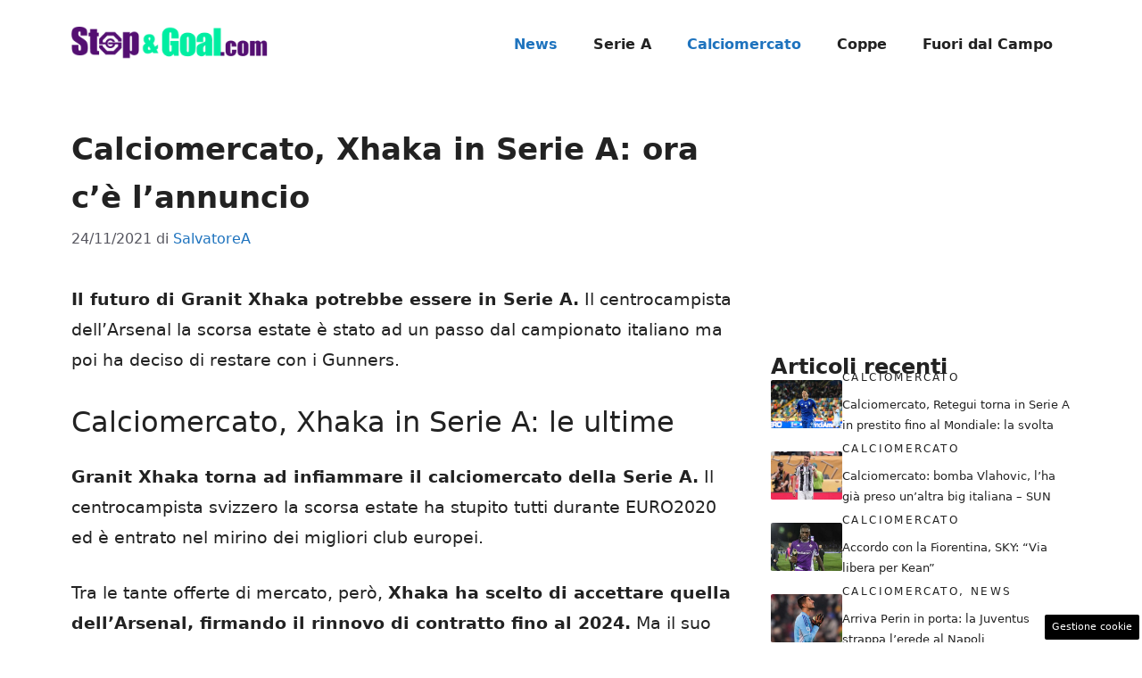

--- FILE ---
content_type: text/html; charset=UTF-8
request_url: https://www.stopandgoal.com/2021/11/24/calciomercato-roma-xhaka-annuncio-futuro/
body_size: 17187
content:
<!DOCTYPE html>
<html lang="it-IT">
<head>
	<meta charset="UTF-8"><link rel="preload" href="https://www.stopandgoal.com/wp-content/cache/fvm/min/1757438147-cssefb5903c912d5a1cac418c44395f9aae78dba8b892a669c38d92d16a7ba27.css" as="style" media="all" />
<link rel="preload" href="https://www.stopandgoal.com/wp-content/cache/fvm/min/1757438147-css9546f77009d2833d961a4c80924c06371f8b71b8ff807006d6de5014f4bd6.css" as="style" media="all" />
<link rel="preload" href="https://www.stopandgoal.com/wp-content/cache/fvm/min/1757438147-css074cb21b32c511f1bc003417abc721e81f873009a7536621a81265a59134c.css" as="style" media="all" />
<link rel="preload" href="https://www.stopandgoal.com/wp-content/cache/fvm/min/1757438147-css9f9dc9377119841fd02bc795c02c8bbfdca3753aa4bc0f544be19fda8a79b.css" as="style" media="all" />
<link rel="preload" href="https://www.stopandgoal.com/wp-content/cache/fvm/min/1757438147-js7213e5c1ff358209bc71770f609bf52edbcce23358a8454acc609e08818f79.js" as="script" />
<link rel="preload" href="https://www.stopandgoal.com/wp-content/cache/fvm/min/1757438147-jsa1ab2ff8cb7b4eed741ace56a6ed03bd87c479cd982fb0eb817cb0389e7f6d.js" as="script" /><script data-cfasync="false">if(navigator.userAgent.match(/MSIE|Internet Explorer/i)||navigator.userAgent.match(/Trident\/7\..*?rv:11/i)){var href=document.location.href;if(!href.match(/[?&]iebrowser/)){if(href.indexOf("?")==-1){if(href.indexOf("#")==-1){document.location.href=href+"?iebrowser=1"}else{document.location.href=href.replace("#","?iebrowser=1#")}}else{if(href.indexOf("#")==-1){document.location.href=href+"&iebrowser=1"}else{document.location.href=href.replace("#","&iebrowser=1#")}}}}</script>
<script data-cfasync="false">class FVMLoader{constructor(e){this.triggerEvents=e,this.eventOptions={passive:!0},this.userEventListener=this.triggerListener.bind(this),this.delayedScripts={normal:[],async:[],defer:[]},this.allJQueries=[]}_addUserInteractionListener(e){this.triggerEvents.forEach(t=>window.addEventListener(t,e.userEventListener,e.eventOptions))}_removeUserInteractionListener(e){this.triggerEvents.forEach(t=>window.removeEventListener(t,e.userEventListener,e.eventOptions))}triggerListener(){this._removeUserInteractionListener(this),"loading"===document.readyState?document.addEventListener("DOMContentLoaded",this._loadEverythingNow.bind(this)):this._loadEverythingNow()}async _loadEverythingNow(){this._runAllDelayedCSS(),this._delayEventListeners(),this._delayJQueryReady(this),this._handleDocumentWrite(),this._registerAllDelayedScripts(),await this._loadScriptsFromList(this.delayedScripts.normal),await this._loadScriptsFromList(this.delayedScripts.defer),await this._loadScriptsFromList(this.delayedScripts.async),await this._triggerDOMContentLoaded(),await this._triggerWindowLoad(),window.dispatchEvent(new Event("wpr-allScriptsLoaded"))}_registerAllDelayedScripts(){document.querySelectorAll("script[type=fvmdelay]").forEach(e=>{e.hasAttribute("src")?e.hasAttribute("async")&&!1!==e.async?this.delayedScripts.async.push(e):e.hasAttribute("defer")&&!1!==e.defer||"module"===e.getAttribute("data-type")?this.delayedScripts.defer.push(e):this.delayedScripts.normal.push(e):this.delayedScripts.normal.push(e)})}_runAllDelayedCSS(){document.querySelectorAll("link[rel=fvmdelay]").forEach(e=>{e.setAttribute("rel","stylesheet")})}async _transformScript(e){return await this._requestAnimFrame(),new Promise(t=>{const n=document.createElement("script");let r;[...e.attributes].forEach(e=>{let t=e.nodeName;"type"!==t&&("data-type"===t&&(t="type",r=e.nodeValue),n.setAttribute(t,e.nodeValue))}),e.hasAttribute("src")?(n.addEventListener("load",t),n.addEventListener("error",t)):(n.text=e.text,t()),e.parentNode.replaceChild(n,e)})}async _loadScriptsFromList(e){const t=e.shift();return t?(await this._transformScript(t),this._loadScriptsFromList(e)):Promise.resolve()}_delayEventListeners(){let e={};function t(t,n){!function(t){function n(n){return e[t].eventsToRewrite.indexOf(n)>=0?"wpr-"+n:n}e[t]||(e[t]={originalFunctions:{add:t.addEventListener,remove:t.removeEventListener},eventsToRewrite:[]},t.addEventListener=function(){arguments[0]=n(arguments[0]),e[t].originalFunctions.add.apply(t,arguments)},t.removeEventListener=function(){arguments[0]=n(arguments[0]),e[t].originalFunctions.remove.apply(t,arguments)})}(t),e[t].eventsToRewrite.push(n)}function n(e,t){let n=e[t];Object.defineProperty(e,t,{get:()=>n||function(){},set(r){e["wpr"+t]=n=r}})}t(document,"DOMContentLoaded"),t(window,"DOMContentLoaded"),t(window,"load"),t(window,"pageshow"),t(document,"readystatechange"),n(document,"onreadystatechange"),n(window,"onload"),n(window,"onpageshow")}_delayJQueryReady(e){let t=window.jQuery;Object.defineProperty(window,"jQuery",{get:()=>t,set(n){if(n&&n.fn&&!e.allJQueries.includes(n)){n.fn.ready=n.fn.init.prototype.ready=function(t){e.domReadyFired?t.bind(document)(n):document.addEventListener("DOMContentLoaded2",()=>t.bind(document)(n))};const t=n.fn.on;n.fn.on=n.fn.init.prototype.on=function(){if(this[0]===window){function e(e){return e.split(" ").map(e=>"load"===e||0===e.indexOf("load.")?"wpr-jquery-load":e).join(" ")}"string"==typeof arguments[0]||arguments[0]instanceof String?arguments[0]=e(arguments[0]):"object"==typeof arguments[0]&&Object.keys(arguments[0]).forEach(t=>{delete Object.assign(arguments[0],{[e(t)]:arguments[0][t]})[t]})}return t.apply(this,arguments),this},e.allJQueries.push(n)}t=n}})}async _triggerDOMContentLoaded(){this.domReadyFired=!0,await this._requestAnimFrame(),document.dispatchEvent(new Event("DOMContentLoaded2")),await this._requestAnimFrame(),window.dispatchEvent(new Event("DOMContentLoaded2")),await this._requestAnimFrame(),document.dispatchEvent(new Event("wpr-readystatechange")),await this._requestAnimFrame(),document.wpronreadystatechange&&document.wpronreadystatechange()}async _triggerWindowLoad(){await this._requestAnimFrame(),window.dispatchEvent(new Event("wpr-load")),await this._requestAnimFrame(),window.wpronload&&window.wpronload(),await this._requestAnimFrame(),this.allJQueries.forEach(e=>e(window).trigger("wpr-jquery-load")),window.dispatchEvent(new Event("wpr-pageshow")),await this._requestAnimFrame(),window.wpronpageshow&&window.wpronpageshow()}_handleDocumentWrite(){const e=new Map;document.write=document.writeln=function(t){const n=document.currentScript,r=document.createRange(),i=n.parentElement;let a=e.get(n);void 0===a&&(a=n.nextSibling,e.set(n,a));const s=document.createDocumentFragment();r.setStart(s,0),s.appendChild(r.createContextualFragment(t)),i.insertBefore(s,a)}}async _requestAnimFrame(){return new Promise(e=>requestAnimationFrame(e))}static run(){const e=new FVMLoader(["keydown","mousemove","touchmove","touchstart","touchend","wheel"]);e._addUserInteractionListener(e)}}FVMLoader.run();</script><meta name='robots' content='index, follow, max-image-preview:large, max-snippet:-1, max-video-preview:-1' /><meta name="viewport" content="width=device-width, initial-scale=1"><title>Calciomercato, Xhaka in Serie A: ora c&#039;è l&#039;annuncio</title><meta name="description" content="Calciomercato, la Serie A accoglierà Granit Xhaka in estate? Il calciatore svizzero ha annunciato il suo futuro: le parole" /><link rel="canonical" href="https://www.stopandgoal.com/2021/11/24/calciomercato-roma-xhaka-annuncio-futuro/" /><meta property="og:locale" content="it_IT" /><meta property="og:type" content="article" /><meta property="og:title" content="Calciomercato, Xhaka in Serie A: ora c&#039;è l&#039;annuncio" /><meta property="og:description" content="Calciomercato, la Serie A accoglierà Granit Xhaka in estate? Il calciatore svizzero ha annunciato il suo futuro: le parole" /><meta property="og:url" content="https://www.stopandgoal.com/2021/11/24/calciomercato-roma-xhaka-annuncio-futuro/" /><meta property="og:site_name" content="Stop and Goal" /><meta property="article:published_time" content="2021-11-24T15:20:17+00:00" /><meta property="article:modified_time" content="2021-11-24T15:21:44+00:00" /><meta property="og:image" content="https://www.stopandgoal.com/wp-content/uploads/2021/11/Granit-Xhaka.jpg" /><meta property="og:image:width" content="1280" /><meta property="og:image:height" content="780" /><meta property="og:image:type" content="image/jpeg" /><meta name="author" content="SalvatoreA" /><meta name="twitter:card" content="summary_large_image" /><meta name="twitter:label1" content="Scritto da" /><meta name="twitter:data1" content="SalvatoreA" /><meta name="twitter:label2" content="Tempo di lettura stimato" /><meta name="twitter:data2" content="2 minuti" /><script type="application/ld+json" class="yoast-schema-graph">{"@context":"https://schema.org","@graph":[{"@type":"Article","@id":"https://www.stopandgoal.com/2021/11/24/calciomercato-roma-xhaka-annuncio-futuro/#article","isPartOf":{"@id":"https://www.stopandgoal.com/2021/11/24/calciomercato-roma-xhaka-annuncio-futuro/"},"author":{"name":"SalvatoreA","@id":"https://www.stopandgoal.com/#/schema/person/275334e555c6edb3534e325ae5db9b65"},"headline":"Calciomercato, Xhaka in Serie A: ora c&#8217;è l&#8217;annuncio","datePublished":"2021-11-24T15:20:17+00:00","dateModified":"2021-11-24T15:21:44+00:00","mainEntityOfPage":{"@id":"https://www.stopandgoal.com/2021/11/24/calciomercato-roma-xhaka-annuncio-futuro/"},"wordCount":392,"publisher":{"@id":"https://www.stopandgoal.com/#organization"},"image":{"@id":"https://www.stopandgoal.com/2021/11/24/calciomercato-roma-xhaka-annuncio-futuro/#primaryimage"},"thumbnailUrl":"https://www.stopandgoal.com/wp-content/uploads/2021/11/Granit-Xhaka.jpg","keywords":["roma"],"articleSection":["Calciomercato","News"],"inLanguage":"it-IT"},{"@type":"WebPage","@id":"https://www.stopandgoal.com/2021/11/24/calciomercato-roma-xhaka-annuncio-futuro/","url":"https://www.stopandgoal.com/2021/11/24/calciomercato-roma-xhaka-annuncio-futuro/","name":"Calciomercato, Xhaka in Serie A: ora c'è l'annuncio","isPartOf":{"@id":"https://www.stopandgoal.com/#website"},"primaryImageOfPage":{"@id":"https://www.stopandgoal.com/2021/11/24/calciomercato-roma-xhaka-annuncio-futuro/#primaryimage"},"image":{"@id":"https://www.stopandgoal.com/2021/11/24/calciomercato-roma-xhaka-annuncio-futuro/#primaryimage"},"thumbnailUrl":"https://www.stopandgoal.com/wp-content/uploads/2021/11/Granit-Xhaka.jpg","datePublished":"2021-11-24T15:20:17+00:00","dateModified":"2021-11-24T15:21:44+00:00","description":"Calciomercato, la Serie A accoglierà Granit Xhaka in estate? Il calciatore svizzero ha annunciato il suo futuro: le parole","breadcrumb":{"@id":"https://www.stopandgoal.com/2021/11/24/calciomercato-roma-xhaka-annuncio-futuro/#breadcrumb"},"inLanguage":"it-IT","potentialAction":[{"@type":"ReadAction","target":["https://www.stopandgoal.com/2021/11/24/calciomercato-roma-xhaka-annuncio-futuro/"]}]},{"@type":"ImageObject","inLanguage":"it-IT","@id":"https://www.stopandgoal.com/2021/11/24/calciomercato-roma-xhaka-annuncio-futuro/#primaryimage","url":"https://www.stopandgoal.com/wp-content/uploads/2021/11/Granit-Xhaka.jpg","contentUrl":"https://www.stopandgoal.com/wp-content/uploads/2021/11/Granit-Xhaka.jpg","width":1280,"height":780,"caption":"Granit Xhaka Roma (LaPresse)"},{"@type":"BreadcrumbList","@id":"https://www.stopandgoal.com/2021/11/24/calciomercato-roma-xhaka-annuncio-futuro/#breadcrumb","itemListElement":[{"@type":"ListItem","position":1,"name":"Home","item":"https://www.stopandgoal.com/"},{"@type":"ListItem","position":2,"name":"Calciomercato, Xhaka in Serie A: ora c&#8217;è l&#8217;annuncio"}]},{"@type":"WebSite","@id":"https://www.stopandgoal.com/#website","url":"https://www.stopandgoal.com/","name":"Stop and Goal","description":"Il Calcio visto in modo offensivo","publisher":{"@id":"https://www.stopandgoal.com/#organization"},"potentialAction":[{"@type":"SearchAction","target":{"@type":"EntryPoint","urlTemplate":"https://www.stopandgoal.com/?s={search_term_string}"},"query-input":{"@type":"PropertyValueSpecification","valueRequired":true,"valueName":"search_term_string"}}],"inLanguage":"it-IT"},{"@type":"Organization","@id":"https://www.stopandgoal.com/#organization","name":"Stop and Goal","url":"https://www.stopandgoal.com/","logo":{"@type":"ImageObject","inLanguage":"it-IT","@id":"https://www.stopandgoal.com/#/schema/logo/image/","url":"http://www.stopandgoal.com/wp-content/uploads/2020/10/stopgoal_viola-copia.png","contentUrl":"http://www.stopandgoal.com/wp-content/uploads/2020/10/stopgoal_viola-copia.png","width":419,"height":87,"caption":"Stop and Goal"},"image":{"@id":"https://www.stopandgoal.com/#/schema/logo/image/"}},{"@type":"Person","@id":"https://www.stopandgoal.com/#/schema/person/275334e555c6edb3534e325ae5db9b65","name":"SalvatoreA","image":{"@type":"ImageObject","inLanguage":"it-IT","@id":"https://www.stopandgoal.com/#/schema/person/image/","url":"https://secure.gravatar.com/avatar/e9d133af9c89f94c85dcf9c3959460c0217ee2d6c634fb258b5b0e88454b068c?s=96&d=mm&r=g","contentUrl":"https://secure.gravatar.com/avatar/e9d133af9c89f94c85dcf9c3959460c0217ee2d6c634fb258b5b0e88454b068c?s=96&d=mm&r=g","caption":"SalvatoreA"},"description":"Salvatore Amoroso - Giornalista per diletto, per passione e, solo dopo, per professione. Ironico e pronto alle nefandezze di questo mondo, sempre con taccuino, penna e smartphone a portata di mano per reperire notizie. Giornalista pubblicista dal 2019, con ancora tanti sogni nel cassetto.","url":"https://www.stopandgoal.com/author/salvatorea/"}]}</script><link rel="alternate" type="application/rss+xml" title="Stop and Goal &raquo; Feed" href="https://www.stopandgoal.com/feed/" /><link rel="alternate" type="application/rss+xml" title="Stop and Goal &raquo; Feed dei commenti" href="https://www.stopandgoal.com/comments/feed/" />
	
	<style media="all">img:is([sizes="auto" i],[sizes^="auto," i]){contain-intrinsic-size:3000px 1500px}</style>
	
	
	
	
	
	
	
	
	
	
	
	
	
	
	
	
	
	
	
	
	
	
	
	
	


<link rel="amphtml" href="https://www.stopandgoal.com/2021/11/24/calciomercato-roma-xhaka-annuncio-futuro/amp/" />


<link rel='stylesheet' id='wp-block-library-css' href='https://www.stopandgoal.com/wp-content/cache/fvm/min/1757438147-cssefb5903c912d5a1cac418c44395f9aae78dba8b892a669c38d92d16a7ba27.css' media='all' />
<style id='classic-theme-styles-inline-css' media="all">/*! This file is auto-generated */
.wp-block-button__link{color:#fff;background-color:#32373c;border-radius:9999px;box-shadow:none;text-decoration:none;padding:calc(.667em + 2px) calc(1.333em + 2px);font-size:1.125em}.wp-block-file__button{background:#32373c;color:#fff;text-decoration:none}</style>
<style id='global-styles-inline-css' media="all">:root{--wp--preset--aspect-ratio--square:1;--wp--preset--aspect-ratio--4-3:4/3;--wp--preset--aspect-ratio--3-4:3/4;--wp--preset--aspect-ratio--3-2:3/2;--wp--preset--aspect-ratio--2-3:2/3;--wp--preset--aspect-ratio--16-9:16/9;--wp--preset--aspect-ratio--9-16:9/16;--wp--preset--color--black:#000000;--wp--preset--color--cyan-bluish-gray:#abb8c3;--wp--preset--color--white:#ffffff;--wp--preset--color--pale-pink:#f78da7;--wp--preset--color--vivid-red:#cf2e2e;--wp--preset--color--luminous-vivid-orange:#ff6900;--wp--preset--color--luminous-vivid-amber:#fcb900;--wp--preset--color--light-green-cyan:#7bdcb5;--wp--preset--color--vivid-green-cyan:#00d084;--wp--preset--color--pale-cyan-blue:#8ed1fc;--wp--preset--color--vivid-cyan-blue:#0693e3;--wp--preset--color--vivid-purple:#9b51e0;--wp--preset--color--contrast:var(--contrast);--wp--preset--color--contrast-2:var(--contrast-2);--wp--preset--color--contrast-3:var(--contrast-3);--wp--preset--color--base:var(--base);--wp--preset--color--base-2:var(--base-2);--wp--preset--color--base-3:var(--base-3);--wp--preset--color--accent:var(--accent);--wp--preset--gradient--vivid-cyan-blue-to-vivid-purple:linear-gradient(135deg,rgba(6,147,227,1) 0%,rgb(155,81,224) 100%);--wp--preset--gradient--light-green-cyan-to-vivid-green-cyan:linear-gradient(135deg,rgb(122,220,180) 0%,rgb(0,208,130) 100%);--wp--preset--gradient--luminous-vivid-amber-to-luminous-vivid-orange:linear-gradient(135deg,rgba(252,185,0,1) 0%,rgba(255,105,0,1) 100%);--wp--preset--gradient--luminous-vivid-orange-to-vivid-red:linear-gradient(135deg,rgba(255,105,0,1) 0%,rgb(207,46,46) 100%);--wp--preset--gradient--very-light-gray-to-cyan-bluish-gray:linear-gradient(135deg,rgb(238,238,238) 0%,rgb(169,184,195) 100%);--wp--preset--gradient--cool-to-warm-spectrum:linear-gradient(135deg,rgb(74,234,220) 0%,rgb(151,120,209) 20%,rgb(207,42,186) 40%,rgb(238,44,130) 60%,rgb(251,105,98) 80%,rgb(254,248,76) 100%);--wp--preset--gradient--blush-light-purple:linear-gradient(135deg,rgb(255,206,236) 0%,rgb(152,150,240) 100%);--wp--preset--gradient--blush-bordeaux:linear-gradient(135deg,rgb(254,205,165) 0%,rgb(254,45,45) 50%,rgb(107,0,62) 100%);--wp--preset--gradient--luminous-dusk:linear-gradient(135deg,rgb(255,203,112) 0%,rgb(199,81,192) 50%,rgb(65,88,208) 100%);--wp--preset--gradient--pale-ocean:linear-gradient(135deg,rgb(255,245,203) 0%,rgb(182,227,212) 50%,rgb(51,167,181) 100%);--wp--preset--gradient--electric-grass:linear-gradient(135deg,rgb(202,248,128) 0%,rgb(113,206,126) 100%);--wp--preset--gradient--midnight:linear-gradient(135deg,rgb(2,3,129) 0%,rgb(40,116,252) 100%);--wp--preset--font-size--small:13px;--wp--preset--font-size--medium:20px;--wp--preset--font-size--large:36px;--wp--preset--font-size--x-large:42px;--wp--preset--spacing--20:0.44rem;--wp--preset--spacing--30:0.67rem;--wp--preset--spacing--40:1rem;--wp--preset--spacing--50:1.5rem;--wp--preset--spacing--60:2.25rem;--wp--preset--spacing--70:3.38rem;--wp--preset--spacing--80:5.06rem;--wp--preset--shadow--natural:6px 6px 9px rgba(0, 0, 0, 0.2);--wp--preset--shadow--deep:12px 12px 50px rgba(0, 0, 0, 0.4);--wp--preset--shadow--sharp:6px 6px 0px rgba(0, 0, 0, 0.2);--wp--preset--shadow--outlined:6px 6px 0px -3px rgba(255, 255, 255, 1), 6px 6px rgba(0, 0, 0, 1);--wp--preset--shadow--crisp:6px 6px 0px rgba(0, 0, 0, 1)}:where(.is-layout-flex){gap:.5em}:where(.is-layout-grid){gap:.5em}body .is-layout-flex{display:flex}.is-layout-flex{flex-wrap:wrap;align-items:center}.is-layout-flex>:is(*,div){margin:0}body .is-layout-grid{display:grid}.is-layout-grid>:is(*,div){margin:0}:where(.wp-block-columns.is-layout-flex){gap:2em}:where(.wp-block-columns.is-layout-grid){gap:2em}:where(.wp-block-post-template.is-layout-flex){gap:1.25em}:where(.wp-block-post-template.is-layout-grid){gap:1.25em}.has-black-color{color:var(--wp--preset--color--black)!important}.has-cyan-bluish-gray-color{color:var(--wp--preset--color--cyan-bluish-gray)!important}.has-white-color{color:var(--wp--preset--color--white)!important}.has-pale-pink-color{color:var(--wp--preset--color--pale-pink)!important}.has-vivid-red-color{color:var(--wp--preset--color--vivid-red)!important}.has-luminous-vivid-orange-color{color:var(--wp--preset--color--luminous-vivid-orange)!important}.has-luminous-vivid-amber-color{color:var(--wp--preset--color--luminous-vivid-amber)!important}.has-light-green-cyan-color{color:var(--wp--preset--color--light-green-cyan)!important}.has-vivid-green-cyan-color{color:var(--wp--preset--color--vivid-green-cyan)!important}.has-pale-cyan-blue-color{color:var(--wp--preset--color--pale-cyan-blue)!important}.has-vivid-cyan-blue-color{color:var(--wp--preset--color--vivid-cyan-blue)!important}.has-vivid-purple-color{color:var(--wp--preset--color--vivid-purple)!important}.has-black-background-color{background-color:var(--wp--preset--color--black)!important}.has-cyan-bluish-gray-background-color{background-color:var(--wp--preset--color--cyan-bluish-gray)!important}.has-white-background-color{background-color:var(--wp--preset--color--white)!important}.has-pale-pink-background-color{background-color:var(--wp--preset--color--pale-pink)!important}.has-vivid-red-background-color{background-color:var(--wp--preset--color--vivid-red)!important}.has-luminous-vivid-orange-background-color{background-color:var(--wp--preset--color--luminous-vivid-orange)!important}.has-luminous-vivid-amber-background-color{background-color:var(--wp--preset--color--luminous-vivid-amber)!important}.has-light-green-cyan-background-color{background-color:var(--wp--preset--color--light-green-cyan)!important}.has-vivid-green-cyan-background-color{background-color:var(--wp--preset--color--vivid-green-cyan)!important}.has-pale-cyan-blue-background-color{background-color:var(--wp--preset--color--pale-cyan-blue)!important}.has-vivid-cyan-blue-background-color{background-color:var(--wp--preset--color--vivid-cyan-blue)!important}.has-vivid-purple-background-color{background-color:var(--wp--preset--color--vivid-purple)!important}.has-black-border-color{border-color:var(--wp--preset--color--black)!important}.has-cyan-bluish-gray-border-color{border-color:var(--wp--preset--color--cyan-bluish-gray)!important}.has-white-border-color{border-color:var(--wp--preset--color--white)!important}.has-pale-pink-border-color{border-color:var(--wp--preset--color--pale-pink)!important}.has-vivid-red-border-color{border-color:var(--wp--preset--color--vivid-red)!important}.has-luminous-vivid-orange-border-color{border-color:var(--wp--preset--color--luminous-vivid-orange)!important}.has-luminous-vivid-amber-border-color{border-color:var(--wp--preset--color--luminous-vivid-amber)!important}.has-light-green-cyan-border-color{border-color:var(--wp--preset--color--light-green-cyan)!important}.has-vivid-green-cyan-border-color{border-color:var(--wp--preset--color--vivid-green-cyan)!important}.has-pale-cyan-blue-border-color{border-color:var(--wp--preset--color--pale-cyan-blue)!important}.has-vivid-cyan-blue-border-color{border-color:var(--wp--preset--color--vivid-cyan-blue)!important}.has-vivid-purple-border-color{border-color:var(--wp--preset--color--vivid-purple)!important}.has-vivid-cyan-blue-to-vivid-purple-gradient-background{background:var(--wp--preset--gradient--vivid-cyan-blue-to-vivid-purple)!important}.has-light-green-cyan-to-vivid-green-cyan-gradient-background{background:var(--wp--preset--gradient--light-green-cyan-to-vivid-green-cyan)!important}.has-luminous-vivid-amber-to-luminous-vivid-orange-gradient-background{background:var(--wp--preset--gradient--luminous-vivid-amber-to-luminous-vivid-orange)!important}.has-luminous-vivid-orange-to-vivid-red-gradient-background{background:var(--wp--preset--gradient--luminous-vivid-orange-to-vivid-red)!important}.has-very-light-gray-to-cyan-bluish-gray-gradient-background{background:var(--wp--preset--gradient--very-light-gray-to-cyan-bluish-gray)!important}.has-cool-to-warm-spectrum-gradient-background{background:var(--wp--preset--gradient--cool-to-warm-spectrum)!important}.has-blush-light-purple-gradient-background{background:var(--wp--preset--gradient--blush-light-purple)!important}.has-blush-bordeaux-gradient-background{background:var(--wp--preset--gradient--blush-bordeaux)!important}.has-luminous-dusk-gradient-background{background:var(--wp--preset--gradient--luminous-dusk)!important}.has-pale-ocean-gradient-background{background:var(--wp--preset--gradient--pale-ocean)!important}.has-electric-grass-gradient-background{background:var(--wp--preset--gradient--electric-grass)!important}.has-midnight-gradient-background{background:var(--wp--preset--gradient--midnight)!important}.has-small-font-size{font-size:var(--wp--preset--font-size--small)!important}.has-medium-font-size{font-size:var(--wp--preset--font-size--medium)!important}.has-large-font-size{font-size:var(--wp--preset--font-size--large)!important}.has-x-large-font-size{font-size:var(--wp--preset--font-size--x-large)!important}:where(.wp-block-post-template.is-layout-flex){gap:1.25em}:where(.wp-block-post-template.is-layout-grid){gap:1.25em}:where(.wp-block-columns.is-layout-flex){gap:2em}:where(.wp-block-columns.is-layout-grid){gap:2em}:root :where(.wp-block-pullquote){font-size:1.5em;line-height:1.6}</style>
<link rel='stylesheet' id='adser-css' href='https://www.stopandgoal.com/wp-content/cache/fvm/min/1757438147-css9546f77009d2833d961a4c80924c06371f8b71b8ff807006d6de5014f4bd6.css' media='all' />
<link rel='stylesheet' id='dadaPushly-css' href='https://www.stopandgoal.com/wp-content/cache/fvm/min/1757438147-css074cb21b32c511f1bc003417abc721e81f873009a7536621a81265a59134c.css' media='all' />
<link rel='stylesheet' id='generate-style-css' href='https://www.stopandgoal.com/wp-content/cache/fvm/min/1757438147-css9f9dc9377119841fd02bc795c02c8bbfdca3753aa4bc0f544be19fda8a79b.css' media='all' />
<style id='generate-style-inline-css' media="all">body{background-color:var(--base-3);color:var(--contrast)}a{color:var(--accent)}a:hover,a:focus{text-decoration:underline}.entry-title a,.site-branding a,a.button,.wp-block-button__link,.main-navigation a{text-decoration:none}a:hover,a:focus,a:active{color:var(--contrast)}.wp-block-group__inner-container{max-width:1200px;margin-left:auto;margin-right:auto}.site-header .header-image{width:220px}:root{--contrast:#222222;--contrast-2:#575760;--contrast-3:#b2b2be;--base:#f0f0f0;--base-2:#f7f8f9;--base-3:#ffffff;--accent:#1e73be}:root .has-contrast-color{color:var(--contrast)}:root .has-contrast-background-color{background-color:var(--contrast)}:root .has-contrast-2-color{color:var(--contrast-2)}:root .has-contrast-2-background-color{background-color:var(--contrast-2)}:root .has-contrast-3-color{color:var(--contrast-3)}:root .has-contrast-3-background-color{background-color:var(--contrast-3)}:root .has-base-color{color:var(--base)}:root .has-base-background-color{background-color:var(--base)}:root .has-base-2-color{color:var(--base-2)}:root .has-base-2-background-color{background-color:var(--base-2)}:root .has-base-3-color{color:var(--base-3)}:root .has-base-3-background-color{background-color:var(--base-3)}:root .has-accent-color{color:var(--accent)}:root .has-accent-background-color{background-color:var(--accent)}body,button,input,select,textarea{font-size:19px}body{line-height:1.8}h1{font-weight:600;font-size:34px;line-height:1.6em}h2{font-weight:500;font-size:32px;line-height:1.5em}h3{font-weight:500;font-size:30px;line-height:1.5em}.main-navigation a,.main-navigation .menu-toggle,.main-navigation .menu-bar-items{font-weight:600;font-size:16px}.top-bar{background-color:#636363;color:#fff}.top-bar a{color:#fff}.top-bar a:hover{color:#303030}.site-header{background-color:var(--base-3)}.main-title a,.main-title a:hover{color:var(--contrast)}.site-description{color:var(--contrast-2)}.mobile-menu-control-wrapper .menu-toggle,.mobile-menu-control-wrapper .menu-toggle:hover,.mobile-menu-control-wrapper .menu-toggle:focus,.has-inline-mobile-toggle #site-navigation.toggled{background-color:rgba(0,0,0,.02)}.main-navigation,.main-navigation ul ul{background-color:var(--base-3)}.main-navigation .main-nav ul li a,.main-navigation .menu-toggle,.main-navigation .menu-bar-items{color:var(--contrast)}.main-navigation .main-nav ul li:not([class*="current-menu-"]):hover>a,.main-navigation .main-nav ul li:not([class*="current-menu-"]):focus>a,.main-navigation .main-nav ul li.sfHover:not([class*="current-menu-"])>a,.main-navigation .menu-bar-item:hover>a,.main-navigation .menu-bar-item.sfHover>a{color:var(--accent)}button.menu-toggle:hover,button.menu-toggle:focus{color:var(--contrast)}.main-navigation .main-nav ul li[class*="current-menu-"]>a{color:var(--accent)}.navigation-search input[type="search"],.navigation-search input[type="search"]:active,.navigation-search input[type="search"]:focus,.main-navigation .main-nav ul li.search-item.active>a,.main-navigation .menu-bar-items .search-item.active>a{color:var(--accent)}.main-navigation ul ul{background-color:var(--base)}.separate-containers .inside-article,.separate-containers .comments-area,.separate-containers .page-header,.one-container .container,.separate-containers .paging-navigation,.inside-page-header{background-color:var(--base-3)}.entry-title a{color:var(--contrast)}.entry-title a:hover{color:var(--contrast-2)}.entry-meta{color:var(--contrast-2)}.sidebar .widget{background-color:var(--base-3)}.footer-widgets{background-color:var(--base-3)}.site-info{background-color:var(--base-3)}input[type="text"],input[type="email"],input[type="url"],input[type="password"],input[type="search"],input[type="tel"],input[type="number"],textarea,select{color:var(--contrast);background-color:var(--base-2);border-color:var(--base)}input[type="text"]:focus,input[type="email"]:focus,input[type="url"]:focus,input[type="password"]:focus,input[type="search"]:focus,input[type="tel"]:focus,input[type="number"]:focus,textarea:focus,select:focus{color:var(--contrast);background-color:var(--base-2);border-color:var(--contrast-3)}button,html input[type="button"],input[type="reset"],input[type="submit"],a.button,a.wp-block-button__link:not(.has-background){color:#fff;background-color:#55555e}button:hover,html input[type="button"]:hover,input[type="reset"]:hover,input[type="submit"]:hover,a.button:hover,button:focus,html input[type="button"]:focus,input[type="reset"]:focus,input[type="submit"]:focus,a.button:focus,a.wp-block-button__link:not(.has-background):active,a.wp-block-button__link:not(.has-background):focus,a.wp-block-button__link:not(.has-background):hover{color:#fff;background-color:#3f4047}a.generate-back-to-top{background-color:rgba(0,0,0,.4);color:#fff}a.generate-back-to-top:hover,a.generate-back-to-top:focus{background-color:rgba(0,0,0,.6);color:#fff}:root{--gp-search-modal-bg-color:var(--base-3);--gp-search-modal-text-color:var(--contrast);--gp-search-modal-overlay-bg-color:rgba(0,0,0,0.2)}@media (max-width:768px){.main-navigation .menu-bar-item:hover>a,.main-navigation .menu-bar-item.sfHover>a{background:none;color:var(--contrast)}}.nav-below-header .main-navigation .inside-navigation.grid-container,.nav-above-header .main-navigation .inside-navigation.grid-container{padding:0 20px 0 20px}.site-main .wp-block-group__inner-container{padding:40px}.separate-containers .paging-navigation{padding-top:20px;padding-bottom:20px}.entry-content .alignwide,body:not(.no-sidebar) .entry-content .alignfull{margin-left:-40px;width:calc(100% + 80px);max-width:calc(100% + 80px)}.rtl .menu-item-has-children .dropdown-menu-toggle{padding-left:20px}.rtl .main-navigation .main-nav ul li.menu-item-has-children>a{padding-right:20px}@media (max-width:768px){.separate-containers .inside-article,.separate-containers .comments-area,.separate-containers .page-header,.separate-containers .paging-navigation,.one-container .site-content,.inside-page-header{padding:30px}.site-main .wp-block-group__inner-container{padding:30px}.inside-top-bar{padding-right:30px;padding-left:30px}.inside-header{padding-right:30px;padding-left:30px}.widget-area .widget{padding-top:30px;padding-right:30px;padding-bottom:30px;padding-left:30px}.footer-widgets-container{padding-top:30px;padding-right:30px;padding-bottom:30px;padding-left:30px}.inside-site-info{padding-right:30px;padding-left:30px}.entry-content .alignwide,body:not(.no-sidebar) .entry-content .alignfull{margin-left:-30px;width:calc(100% + 60px);max-width:calc(100% + 60px)}.one-container .site-main .paging-navigation{margin-bottom:20px}}.is-right-sidebar{width:30%}.is-left-sidebar{width:30%}.site-content .content-area{width:70%}@media (max-width:768px){.main-navigation .menu-toggle,.sidebar-nav-mobile:not(#sticky-placeholder){display:block}.main-navigation ul,.gen-sidebar-nav,.main-navigation:not(.slideout-navigation):not(.toggled) .main-nav>ul,.has-inline-mobile-toggle #site-navigation .inside-navigation>*:not(.navigation-search):not(.main-nav){display:none}.nav-align-right .inside-navigation,.nav-align-center .inside-navigation{justify-content:space-between}.has-inline-mobile-toggle .mobile-menu-control-wrapper{display:flex;flex-wrap:wrap}.has-inline-mobile-toggle .inside-header{flex-direction:row;text-align:left;flex-wrap:wrap}.has-inline-mobile-toggle .header-widget,.has-inline-mobile-toggle #site-navigation{flex-basis:100%}.nav-float-left .has-inline-mobile-toggle #site-navigation{order:10}}.dynamic-author-image-rounded{border-radius:100%}.dynamic-featured-image,.dynamic-author-image{vertical-align:middle}.one-container.blog .dynamic-content-template:not(:last-child),.one-container.archive .dynamic-content-template:not(:last-child){padding-bottom:0}.dynamic-entry-excerpt>p:last-child{margin-bottom:0}</style>
<style id='generateblocks-inline-css' media="all">.gb-container.gb-tabs__item:not(.gb-tabs__item-open){display:none}.gb-container-d0a86651{display:flex;flex-wrap:wrap;align-items:center;column-gap:20px;row-gap:20px;color:var(--contrast)}.gb-container-d0a86651 a{color:var(--contrast)}.gb-container-d0a86651 a:hover{color:var(--contrast)}.gb-container-bcbc46ac{flex-basis:100%;text-align:center;border-top:3px solid var(--accent-2)}.gb-container-e9bed0be{flex-basis:100%}.gb-container-03919c55{height:100%;display:flex;align-items:center;column-gap:20px}.gb-grid-wrapper>.gb-grid-column-03919c55{width:100%}.gb-container-3ff058ae{flex-shrink:0;flex-basis:80px}.gb-container-c551a107{flex-shrink:1}h4.gb-headline-9e06b5e3{flex-basis:100%;margin-bottom:-20px}p.gb-headline-14dcdb64{font-size:12px;letter-spacing:.2em;text-transform:uppercase;margin-bottom:8px}h4.gb-headline-040f2ffe{font-size:13px;text-transform:initial;margin-bottom:5px}.gb-grid-wrapper-b3929361{display:flex;flex-wrap:wrap;row-gap:20px}.gb-grid-wrapper-b3929361>.gb-grid-column{box-sizing:border-box}.gb-image-95849c3e{border-radius:3%;width:100%;object-fit:cover;vertical-align:middle}@media (max-width:1024px){.gb-grid-wrapper-b3929361{margin-left:-20px}.gb-grid-wrapper-b3929361>.gb-grid-column{padding-left:20px}}@media (max-width:767px){.gb-container-d0a86651{text-align:center;padding-top:40px}.gb-container-bcbc46ac{width:100%}.gb-grid-wrapper>.gb-grid-column-bcbc46ac{width:100%}.gb-container-3ff058ae{width:50%;text-align:center}.gb-grid-wrapper>.gb-grid-column-3ff058ae{width:50%}.gb-container-c551a107{width:50%;text-align:left}.gb-grid-wrapper>.gb-grid-column-c551a107{width:50%}h4.gb-headline-9e06b5e3{text-align:left}p.gb-headline-14dcdb64{text-align:left}h4.gb-headline-040f2ffe{text-align:left}}:root{--gb-container-width:1200px}.gb-container .wp-block-image img{vertical-align:middle}.gb-grid-wrapper .wp-block-image{margin-bottom:0}.gb-highlight{background:none}.gb-shape{line-height:0}.gb-container-link{position:absolute;top:0;right:0;bottom:0;left:0;z-index:99}</style>
<script src="https://www.stopandgoal.com/wp-content/cache/fvm/min/1757438147-js7213e5c1ff358209bc71770f609bf52edbcce23358a8454acc609e08818f79.js" id="jquery-core-js"></script>
<script src="https://www.stopandgoal.com/wp-content/cache/fvm/min/1757438147-jsa1ab2ff8cb7b4eed741ace56a6ed03bd87c479cd982fb0eb817cb0389e7f6d.js" id="jquery-migrate-js"></script>





<script>var adser = {"pagetype":"article","category":["Calciomercato","News"],"category_iab":["",""],"hot":false,"cmp":"clickio","cmp_params":"\/\/clickiocmp.com\/t\/consent_232545.js","_adkaora":"https:\/\/cdn.adkaora.space\/nextmediaweb\/generic\/prod\/adk-init.js","_admanager":1,"_mgid":"https:\/\/jsc.epeex.io\/s\/t\/stopandgoal.com.1195966.js","_teads":"122742"}</script>



<script defer src="https://www.googletagmanager.com/gtag/js?id=G-MYJMWN2Q72"></script>
<script>
    window.dataLayer = window.dataLayer || [];
    function gtag(){dataLayer.push(arguments);}
    gtag('js', new Date());
    gtag('config', 'G-MYJMWN2Q72');
</script>
<style media="all">#tca-sticky{display:none}@media only screen and (max-width:600px){BODY{margin-top:100px!important}#tca-sticky{display:flex}}</style>

<link rel="icon" href="https://www.stopandgoal.com/wp-content/uploads/2020/10/cropped-stopgoal_marchio_viola-192x192.png" sizes="192x192" />


</head>

<body class="wp-singular post-template-default single single-post postid-43764 single-format-standard wp-custom-logo wp-embed-responsive wp-theme-generatepress post-image-above-header post-image-aligned-center right-sidebar nav-float-right one-container header-aligned-left dropdown-hover" itemtype="https://schema.org/Blog" itemscope>
	<a class="screen-reader-text skip-link" href="#content" title="Vai al contenuto">Vai al contenuto</a>		<header class="site-header has-inline-mobile-toggle" id="masthead" aria-label="Sito"  itemtype="https://schema.org/WPHeader" itemscope>
			<div class="inside-header grid-container">
				<div class="site-logo">
					<a href="https://www.stopandgoal.com/" rel="home">
						<img  class="header-image is-logo-image" alt="Stop and Goal" src="https://www.stopandgoal.com/wp-content/uploads/2020/10/stopgoal_com_viola.png" width="552" height="104" />
					</a>
				</div>	<nav class="main-navigation mobile-menu-control-wrapper" id="mobile-menu-control-wrapper" aria-label="Attiva/Disattiva dispositivi mobili">
				<button data-nav="site-navigation" class="menu-toggle" aria-controls="primary-menu" aria-expanded="false">
			<span class="gp-icon icon-menu-bars"><svg viewBox="0 0 512 512" aria-hidden="true" xmlns="http://www.w3.org/2000/svg" width="1em" height="1em"><path d="M0 96c0-13.255 10.745-24 24-24h464c13.255 0 24 10.745 24 24s-10.745 24-24 24H24c-13.255 0-24-10.745-24-24zm0 160c0-13.255 10.745-24 24-24h464c13.255 0 24 10.745 24 24s-10.745 24-24 24H24c-13.255 0-24-10.745-24-24zm0 160c0-13.255 10.745-24 24-24h464c13.255 0 24 10.745 24 24s-10.745 24-24 24H24c-13.255 0-24-10.745-24-24z" /></svg><svg viewBox="0 0 512 512" aria-hidden="true" xmlns="http://www.w3.org/2000/svg" width="1em" height="1em"><path d="M71.029 71.029c9.373-9.372 24.569-9.372 33.942 0L256 222.059l151.029-151.03c9.373-9.372 24.569-9.372 33.942 0 9.372 9.373 9.372 24.569 0 33.942L289.941 256l151.03 151.029c9.372 9.373 9.372 24.569 0 33.942-9.373 9.372-24.569 9.372-33.942 0L256 289.941l-151.029 151.03c-9.373 9.372-24.569 9.372-33.942 0-9.372-9.373-9.372-24.569 0-33.942L222.059 256 71.029 104.971c-9.372-9.373-9.372-24.569 0-33.942z" /></svg></span><span class="screen-reader-text">Menu</span>		</button>
	</nav>
			<nav class="main-navigation sub-menu-right" id="site-navigation" aria-label="Principale"  itemtype="https://schema.org/SiteNavigationElement" itemscope>
			<div class="inside-navigation grid-container">
								<button class="menu-toggle" aria-controls="primary-menu" aria-expanded="false">
					<span class="gp-icon icon-menu-bars"><svg viewBox="0 0 512 512" aria-hidden="true" xmlns="http://www.w3.org/2000/svg" width="1em" height="1em"><path d="M0 96c0-13.255 10.745-24 24-24h464c13.255 0 24 10.745 24 24s-10.745 24-24 24H24c-13.255 0-24-10.745-24-24zm0 160c0-13.255 10.745-24 24-24h464c13.255 0 24 10.745 24 24s-10.745 24-24 24H24c-13.255 0-24-10.745-24-24zm0 160c0-13.255 10.745-24 24-24h464c13.255 0 24 10.745 24 24s-10.745 24-24 24H24c-13.255 0-24-10.745-24-24z" /></svg><svg viewBox="0 0 512 512" aria-hidden="true" xmlns="http://www.w3.org/2000/svg" width="1em" height="1em"><path d="M71.029 71.029c9.373-9.372 24.569-9.372 33.942 0L256 222.059l151.029-151.03c9.373-9.372 24.569-9.372 33.942 0 9.372 9.373 9.372 24.569 0 33.942L289.941 256l151.03 151.029c9.372 9.373 9.372 24.569 0 33.942-9.373 9.372-24.569 9.372-33.942 0L256 289.941l-151.029 151.03c-9.373 9.372-24.569 9.372-33.942 0-9.372-9.373-9.372-24.569 0-33.942L222.059 256 71.029 104.971c-9.372-9.373-9.372-24.569 0-33.942z" /></svg></span><span class="mobile-menu">Menu</span>				</button>
				<div id="primary-menu" class="main-nav"><ul id="menu-main_nav" class="menu sf-menu"><li id="menu-item-229" class="menu-item menu-item-type-taxonomy menu-item-object-category current-post-ancestor current-menu-parent current-post-parent menu-item-229"><a href="https://www.stopandgoal.com/news/">News</a></li>
<li id="menu-item-230" class="menu-item menu-item-type-taxonomy menu-item-object-category menu-item-230"><a href="https://www.stopandgoal.com/serie-a/">Serie A</a></li>
<li id="menu-item-231" class="menu-item menu-item-type-taxonomy menu-item-object-category current-post-ancestor current-menu-parent current-post-parent menu-item-231"><a href="https://www.stopandgoal.com/calciomercato/">Calciomercato</a></li>
<li id="menu-item-233" class="menu-item menu-item-type-taxonomy menu-item-object-category menu-item-233"><a href="https://www.stopandgoal.com/coppe/">Coppe</a></li>
<li id="menu-item-232" class="menu-item menu-item-type-taxonomy menu-item-object-category menu-item-232"><a href="https://www.stopandgoal.com/fuori-dal-campo/">Fuori dal Campo</a></li>
</ul></div>			</div>
		</nav>
					</div>
		</header>
		
	<div class="site grid-container container hfeed" id="page">
				<div class="site-content" id="content">
			
	<div class="content-area" id="primary">
		<main class="site-main" id="main">
			
<article id="post-43764" class="post-43764 post type-post status-publish format-standard has-post-thumbnail hentry category-calciomercato category-news tag-roma" itemtype="https://schema.org/CreativeWork" itemscope>
	<div class="inside-article">
					<header class="entry-header">
				<h1 class="entry-title" itemprop="headline">Calciomercato, Xhaka in Serie A: ora c&#8217;è l&#8217;annuncio</h1>		<div class="entry-meta">
			<span class="posted-on"><time class="entry-date published" datetime="2021-11-24T16:20:17+01:00" itemprop="datePublished">24/11/2021</time></span> <span class="byline">di <span class="author vcard" itemprop="author" itemtype="https://schema.org/Person" itemscope><a class="url fn n" href="https://www.stopandgoal.com/author/salvatorea/" title="Visualizza tutti gli articoli di SalvatoreA" rel="author" itemprop="url"><span class="author-name" itemprop="name">SalvatoreA</span></a></span></span> 		</div>
					</header>
			
		<div class="entry-content" itemprop="text">
			<p><strong>Il futuro di Granit Xhaka potrebbe essere in Serie A.</strong> Il centrocampista dell&#8217;Arsenal la scorsa estate è stato ad un passo dal campionato italiano ma poi ha deciso di restare con i Gunners.</p>
<h2>Calciomercato, Xhaka in Serie A: le ultime</h2>
<p><strong>Granit Xhaka torna ad infiammare il calciomercato della Serie A.</strong> Il centrocampista svizzero la scorsa estate ha stupito tutti durante EURO2020 ed è entrato nel mirino dei migliori club europei.</p>
<p>Tra le tante offerte di mercato, però, <strong>Xhaka ha scelto di accettare quella dell&#8217;Arsenal, firmando il rinnovo di contratto fino al 2024.</strong> Ma il suo futuro è tornato al centro delle voci di mercato e presto potrebbe cambiare.</p>
<p><strong>Lo stesso Xhaka ha annunciato il suo futuro ma ha snobbato la Serie A.</strong> Si vede di nuovo in Bundesliga e vorrebbe farlo al termine del suo contratto con i Gunners.</p>
<div class="adser-block"><div id='tca-atf' class='tca tca-300x250'></div></div><p style="background: white; margin: 0cm 0cm 19.5pt 0cm;"><span style="font-size: 11.5pt; font-family: 'Verdana',sans-serif; color: #222222;">Tutte le news sul <a style="box-sizing: border-box;" href="https://www.stopandgoal.com/"><span style="color: #4db2ec; text-decoration: none; text-underline: none;">calciomercato italiano</span></a> e non solo: <a style="box-sizing: border-box;" href="https://news.google.com/publications/CAAqKggKIiRDQklTRlFnTWFoRUtEM04wYjNCaGJtUm5iMkZzTG1OdmJTZ0FQAQ?hl=it&amp;gl=IT&amp;ceid=IT%3Ait"><span style="color: #4db2ec; text-decoration: none; text-underline: none;">CLICCA QUI</span></a></span></p>
<figure id="attachment_43766" aria-describedby="caption-attachment-43766" style="width: 1270px" class="wp-caption alignnone"><img fetchpriority="high" decoding="async" class="size-full wp-image-43766" src="https://www.stopandgoal.com/wp-content/uploads/2021/11/Granit-Xhaka.jpg" alt="Granit Xhaka Roma" width="1280" height="780" srcset="https://www.stopandgoal.com/wp-content/uploads/2021/11/Granit-Xhaka.jpg 1280w, https://www.stopandgoal.com/wp-content/uploads/2021/11/Granit-Xhaka-300x183.jpg 300w, https://www.stopandgoal.com/wp-content/uploads/2021/11/Granit-Xhaka-1024x624.jpg 1024w, https://www.stopandgoal.com/wp-content/uploads/2021/11/Granit-Xhaka-768x468.jpg 768w, https://www.stopandgoal.com/wp-content/uploads/2021/11/Granit-Xhaka-150x91.jpg 150w, https://www.stopandgoal.com/wp-content/uploads/2021/11/Granit-Xhaka-696x424.jpg 696w, https://www.stopandgoal.com/wp-content/uploads/2021/11/Granit-Xhaka-1068x651.jpg 1068w, https://www.stopandgoal.com/wp-content/uploads/2021/11/Granit-Xhaka-689x420.jpg 689w" sizes="(max-width: 1280px) 100vw, 1280px" /><figcaption id="caption-attachment-43766" class="wp-caption-text">Granit Xhaka Roma (LaPresse)</figcaption></figure>
<h2>Calciomercato, futuro Xhaka: &#8220;Ecco dove voglio giocare&#8221;</h2>
<p><strong>Granit Xhaka vuole tornare ad indossare la maglia del Borussia Monchengladbach.</strong> La sua carriera ad alti livelli era iniziata proprio nel club tedesco e ha intenzione di tornarci per concluderla, dopo la fine dell&#8217;avventura all&#8217;Arsenal.</p>
<div class="box pp">
<div class="adser-block"><div id="tca-inarticle-mgid"></div></div><div class="text mbottom">
<p>Nel corso di un’intervista al podcast <i>Mit Geredet, </i><strong>Xhaka ha palato del suo ritorno al Borussia Monchengladbach.</strong></p>
<p><em>“Ho prolungato il mio contratto e ho ancora due anni e mezzo di rapporto. Quando finirà avrò 32 anni e se Eberl sarà disposto a riportarmi indietro, la mia porta sarà aperta”.</em></p>
</div><div class="adser-block"><div id='tca-middle' class='tca tca-300x250'></div>
</div>
<div class="links"><em>LEGGI ANCHE &gt;&gt;&gt; </em><a href="https://www.stopandgoal.com/2021/08/01/calciomercato-roma-xhaka-annuncio-2/"><span style="text-decoration: underline;">Calciomercato Roma: obiettivo Xhaka, le ultime</span></a></div>
</div><div class="adser-block"><div id='inRead'></div></div>
<div class="read-bottom tcc-screen">
<div class="end_read"></div>
</div>
<figure id="attachment_43765" aria-describedby="caption-attachment-43765" style="width: 1270px" class="wp-caption alignnone"><img decoding="async" class="size-full wp-image-43765" src="https://www.stopandgoal.com/wp-content/uploads/2021/11/Xhaka.jpg" alt="Futuro Xhaka Roma" width="1280" height="780" srcset="https://www.stopandgoal.com/wp-content/uploads/2021/11/Xhaka.jpg 1280w, https://www.stopandgoal.com/wp-content/uploads/2021/11/Xhaka-300x183.jpg 300w, https://www.stopandgoal.com/wp-content/uploads/2021/11/Xhaka-1024x624.jpg 1024w, https://www.stopandgoal.com/wp-content/uploads/2021/11/Xhaka-768x468.jpg 768w, https://www.stopandgoal.com/wp-content/uploads/2021/11/Xhaka-150x91.jpg 150w, https://www.stopandgoal.com/wp-content/uploads/2021/11/Xhaka-696x424.jpg 696w, https://www.stopandgoal.com/wp-content/uploads/2021/11/Xhaka-1068x651.jpg 1068w, https://www.stopandgoal.com/wp-content/uploads/2021/11/Xhaka-689x420.jpg 689w" sizes="(max-width: 1280px) 100vw, 1280px" /><figcaption id="caption-attachment-43765" class="wp-caption-text">Futuro Xhaka Roma (LaPresse)</figcaption></figure>
<h2>Roma, Xhaka al Borussia Monchengladbach: si punta un altro svizzero</h2><div class="adser-block"><div id='tca-btf' class='tca tca-300x250'></div>
</div>
<p><strong>Xhaka al Borussia Monchengladbach, Zakaria alla Roma.</strong> I giallorossi in estate hanno provato a prendere lo svizzero dell&#8217;Arsenal la scorsa estate ma poi ha rinnovato il contratto. E proprio dal M&#8217;Gladbach potrebbe arrivare il nuovo centrocampista per la Roma. Denis Zakaria ha il contratto in scadenza a giugno ed è il vero e proprio sogni di mercato di Mourinho. Ci sono anche altre concorrenti ma i giallorossi proveranno a convincerlo già nei prossimi mesi.</p>
<p><em>LEGGI ANCHE &gt;&gt;&gt; </em><a href="https://www.stopandgoal.com/2021/11/21/tiago-pinto-genoa-roma-mourinho/"><span style="text-decoration: underline;">Ultime news mercato Roma: annuncio di Tiago Pinto</span></a></p>
<figure id="attachment_43767" aria-describedby="caption-attachment-43767" style="width: 1270px" class="wp-caption alignnone"><img decoding="async" class="size-full wp-image-43767" src="https://www.stopandgoal.com/wp-content/uploads/2021/11/Calciomercato-Xhaka.jpg" alt="Calciomercato Xhaka" width="1280" height="780" srcset="https://www.stopandgoal.com/wp-content/uploads/2021/11/Calciomercato-Xhaka.jpg 1280w, https://www.stopandgoal.com/wp-content/uploads/2021/11/Calciomercato-Xhaka-300x183.jpg 300w, https://www.stopandgoal.com/wp-content/uploads/2021/11/Calciomercato-Xhaka-1024x624.jpg 1024w, https://www.stopandgoal.com/wp-content/uploads/2021/11/Calciomercato-Xhaka-768x468.jpg 768w, https://www.stopandgoal.com/wp-content/uploads/2021/11/Calciomercato-Xhaka-150x91.jpg 150w, https://www.stopandgoal.com/wp-content/uploads/2021/11/Calciomercato-Xhaka-696x424.jpg 696w, https://www.stopandgoal.com/wp-content/uploads/2021/11/Calciomercato-Xhaka-1068x651.jpg 1068w, https://www.stopandgoal.com/wp-content/uploads/2021/11/Calciomercato-Xhaka-689x420.jpg 689w" sizes="(max-width: 1280px) 100vw, 1280px" /><figcaption id="caption-attachment-43767" class="wp-caption-text">Calciomercato Xhaka (Getty Images)</figcaption></figure>
<div id="tca-native" class="tca tca-native"></div>		</div>

			</div>
</article>
		</main>
	</div>

	<div class="widget-area sidebar is-right-sidebar" id="right-sidebar">
	<div class="inside-right-sidebar">
		<div id='tca-sb-1' class='tca tca-300x250' style="margin-top:0"></div>


<div class="gb-container gb-container-d0a86651 sticky-container">

<h4 class="gb-headline gb-headline-9e06b5e3 gb-headline-text"><strong>Articoli recenti</strong></h4>


<div class="gb-container gb-container-bcbc46ac"></div>

<div class="gb-container gb-container-e9bed0be">

<div class="gb-grid-wrapper gb-grid-wrapper-b3929361 gb-query-loop-wrapper">
<div class="gb-grid-column gb-grid-column-03919c55 gb-query-loop-item post-109295 post type-post status-publish format-standard has-post-thumbnail hentry category-calciomercato"><div class="gb-container gb-container-03919c55">
<div class="gb-container gb-container-3ff058ae">
<figure class="gb-block-image gb-block-image-95849c3e"><a href="https://www.stopandgoal.com/2025/10/15/calciomercato-retegui-torna-in-serie-a-in-prestito-la-svolta/"><img width="300" height="200" src="https://www.stopandgoal.com/wp-content/uploads/2025/10/Retegui-300x200.jpg" class="gb-image-95849c3e" alt="Calciomercato, Retegui torna in Serie A in prestito fino al Mondiale: la svolta" decoding="async" loading="lazy" srcset="https://www.stopandgoal.com/wp-content/uploads/2025/10/Retegui-300x200.jpg 300w, https://www.stopandgoal.com/wp-content/uploads/2025/10/Retegui-1024x683.jpg 1024w, https://www.stopandgoal.com/wp-content/uploads/2025/10/Retegui-768x512.jpg 768w, https://www.stopandgoal.com/wp-content/uploads/2025/10/Retegui.jpg 1200w" sizes="auto, (max-width: 300px) 100vw, 300px" /></a></figure>
</div>

<div class="gb-container gb-container-c551a107">
<p class="gb-headline gb-headline-14dcdb64 gb-headline-text"><span class="post-term-item term-calciomercato">Calciomercato</span></p>

<h4 class="gb-headline gb-headline-040f2ffe gb-headline-text"><a href="https://www.stopandgoal.com/2025/10/15/calciomercato-retegui-torna-in-serie-a-in-prestito-la-svolta/">Calciomercato, Retegui torna in Serie A in prestito fino al Mondiale: la svolta</a></h4>
</div>
</div></div>

<div class="gb-grid-column gb-grid-column-03919c55 gb-query-loop-item post-109285 post type-post status-publish format-standard has-post-thumbnail hentry category-calciomercato"><div class="gb-container gb-container-03919c55">
<div class="gb-container gb-container-3ff058ae">
<figure class="gb-block-image gb-block-image-95849c3e"><a href="https://www.stopandgoal.com/2025/07/14/calciomercato-bomba-vlahovic-lha-gia-preso-unaltra-big-italiana-sun/"><img width="300" height="200" src="https://www.stopandgoal.com/wp-content/uploads/2025/07/Vlahovic-1-300x200.jpg" class="gb-image-95849c3e" alt="Vlahovic" decoding="async" loading="lazy" srcset="https://www.stopandgoal.com/wp-content/uploads/2025/07/Vlahovic-1-300x200.jpg 300w, https://www.stopandgoal.com/wp-content/uploads/2025/07/Vlahovic-1-1024x683.jpg 1024w, https://www.stopandgoal.com/wp-content/uploads/2025/07/Vlahovic-1-768x512.jpg 768w, https://www.stopandgoal.com/wp-content/uploads/2025/07/Vlahovic-1.jpg 1200w" sizes="auto, (max-width: 300px) 100vw, 300px" /></a></figure>
</div>

<div class="gb-container gb-container-c551a107">
<p class="gb-headline gb-headline-14dcdb64 gb-headline-text"><span class="post-term-item term-calciomercato">Calciomercato</span></p>

<h4 class="gb-headline gb-headline-040f2ffe gb-headline-text"><a href="https://www.stopandgoal.com/2025/07/14/calciomercato-bomba-vlahovic-lha-gia-preso-unaltra-big-italiana-sun/">Calciomercato: bomba Vlahovic, l&#8217;ha già preso un&#8217;altra big italiana &#8211; SUN</a></h4>
</div>
</div></div>

<div class="gb-grid-column gb-grid-column-03919c55 gb-query-loop-item post-109278 post type-post status-publish format-standard has-post-thumbnail hentry category-calciomercato"><div class="gb-container gb-container-03919c55">
<div class="gb-container gb-container-3ff058ae">
<figure class="gb-block-image gb-block-image-95849c3e"><a href="https://www.stopandgoal.com/2025/06/16/accordo-con-la-fiorentina-sky-via-libera-per-kean/"><img width="300" height="200" src="https://www.stopandgoal.com/wp-content/uploads/2025/05/moise-kean-21052025-stopandgoal.com_-300x200.jpg" class="gb-image-95849c3e" alt="Moise Kean" decoding="async" loading="lazy" srcset="https://www.stopandgoal.com/wp-content/uploads/2025/05/moise-kean-21052025-stopandgoal.com_-300x200.jpg 300w, https://www.stopandgoal.com/wp-content/uploads/2025/05/moise-kean-21052025-stopandgoal.com_-1024x683.jpg 1024w, https://www.stopandgoal.com/wp-content/uploads/2025/05/moise-kean-21052025-stopandgoal.com_-768x512.jpg 768w, https://www.stopandgoal.com/wp-content/uploads/2025/05/moise-kean-21052025-stopandgoal.com_.jpg 1200w" sizes="auto, (max-width: 300px) 100vw, 300px" /></a></figure>
</div>

<div class="gb-container gb-container-c551a107">
<p class="gb-headline gb-headline-14dcdb64 gb-headline-text"><span class="post-term-item term-calciomercato">Calciomercato</span></p>

<h4 class="gb-headline gb-headline-040f2ffe gb-headline-text"><a href="https://www.stopandgoal.com/2025/06/16/accordo-con-la-fiorentina-sky-via-libera-per-kean/">Accordo con la Fiorentina, SKY: &#8220;Via libera per Kean&#8221;</a></h4>
</div>
</div></div>

<div class="gb-grid-column gb-grid-column-03919c55 gb-query-loop-item post-109274 post type-post status-publish format-standard has-post-thumbnail hentry category-calciomercato category-news"><div class="gb-container gb-container-03919c55">
<div class="gb-container gb-container-3ff058ae">
<figure class="gb-block-image gb-block-image-95849c3e"><a href="https://www.stopandgoal.com/2025/06/16/arriva-perin-in-porta-la-juventus-strappa-lerede-al-napoli/"><img width="300" height="200" src="https://www.stopandgoal.com/wp-content/uploads/2025/06/Mattia-Perin-LaPresse-stopandgoal.com-16062025-300x200.jpg" class="gb-image-95849c3e" alt="Mattia Perin" decoding="async" loading="lazy" srcset="https://www.stopandgoal.com/wp-content/uploads/2025/06/Mattia-Perin-LaPresse-stopandgoal.com-16062025-300x200.jpg 300w, https://www.stopandgoal.com/wp-content/uploads/2025/06/Mattia-Perin-LaPresse-stopandgoal.com-16062025-1024x683.jpg 1024w, https://www.stopandgoal.com/wp-content/uploads/2025/06/Mattia-Perin-LaPresse-stopandgoal.com-16062025-768x512.jpg 768w, https://www.stopandgoal.com/wp-content/uploads/2025/06/Mattia-Perin-LaPresse-stopandgoal.com-16062025.jpg 1200w" sizes="auto, (max-width: 300px) 100vw, 300px" /></a></figure>
</div>

<div class="gb-container gb-container-c551a107">
<p class="gb-headline gb-headline-14dcdb64 gb-headline-text"><span class="post-term-item term-calciomercato">Calciomercato</span>, <span class="post-term-item term-news">News</span></p>

<h4 class="gb-headline gb-headline-040f2ffe gb-headline-text"><a href="https://www.stopandgoal.com/2025/06/16/arriva-perin-in-porta-la-juventus-strappa-lerede-al-napoli/">Arriva Perin in porta: la Juventus strappa l&#8217;erede al Napoli</a></h4>
</div>
</div></div>

<div class="gb-grid-column gb-grid-column-03919c55 gb-query-loop-item post-109265 post type-post status-publish format-standard has-post-thumbnail hentry category-news category-serie-b"><div class="gb-container gb-container-03919c55">
<div class="gb-container gb-container-3ff058ae">
<figure class="gb-block-image gb-block-image-95849c3e"><a href="https://www.stopandgoal.com/2025/06/16/serie-b-16-in-ospedale-denuncia-shock-cosa-e-successo/"><img width="300" height="200" src="https://www.stopandgoal.com/wp-content/uploads/2025/06/Denuncia-shock-in-Serie-B-16-in-ospedale-300x200.jpg" class="gb-image-95849c3e" alt="Denuncia shock in Serie B, 16 in ospedale" decoding="async" loading="lazy" srcset="https://www.stopandgoal.com/wp-content/uploads/2025/06/Denuncia-shock-in-Serie-B-16-in-ospedale-300x200.jpg 300w, https://www.stopandgoal.com/wp-content/uploads/2025/06/Denuncia-shock-in-Serie-B-16-in-ospedale-1024x683.jpg 1024w, https://www.stopandgoal.com/wp-content/uploads/2025/06/Denuncia-shock-in-Serie-B-16-in-ospedale-768x512.jpg 768w, https://www.stopandgoal.com/wp-content/uploads/2025/06/Denuncia-shock-in-Serie-B-16-in-ospedale.jpg 1200w" sizes="auto, (max-width: 300px) 100vw, 300px" /></a></figure>
</div>

<div class="gb-container gb-container-c551a107">
<p class="gb-headline gb-headline-14dcdb64 gb-headline-text"><span class="post-term-item term-news">News</span>, <span class="post-term-item term-serie-b">Serie B</span></p>

<h4 class="gb-headline gb-headline-040f2ffe gb-headline-text"><a href="https://www.stopandgoal.com/2025/06/16/serie-b-16-in-ospedale-denuncia-shock-cosa-e-successo/">Serie B, 16 in ospedale: denuncia shock, cosa è successo</a></h4>
</div>
</div></div>

<div class="gb-grid-column gb-grid-column-03919c55 gb-query-loop-item post-109262 post type-post status-publish format-standard has-post-thumbnail hentry category-calciomercato category-serie-a"><div class="gb-container gb-container-03919c55">
<div class="gb-container gb-container-3ff058ae">
<figure class="gb-block-image gb-block-image-95849c3e"><a href="https://www.stopandgoal.com/2025/06/16/calciomercato-arriva-kean-lha-chiesto-il-nuovo-allenatore/"><img width="300" height="200" src="https://www.stopandgoal.com/wp-content/uploads/2025/06/Calciomercato-Moise-Kean-300x200.jpg" class="gb-image-95849c3e" alt="Calciomercato, Moise Kean" decoding="async" loading="lazy" srcset="https://www.stopandgoal.com/wp-content/uploads/2025/06/Calciomercato-Moise-Kean-300x200.jpg 300w, https://www.stopandgoal.com/wp-content/uploads/2025/06/Calciomercato-Moise-Kean-1024x683.jpg 1024w, https://www.stopandgoal.com/wp-content/uploads/2025/06/Calciomercato-Moise-Kean-768x512.jpg 768w, https://www.stopandgoal.com/wp-content/uploads/2025/06/Calciomercato-Moise-Kean.jpg 1200w" sizes="auto, (max-width: 300px) 100vw, 300px" /></a></figure>
</div>

<div class="gb-container gb-container-c551a107">
<p class="gb-headline gb-headline-14dcdb64 gb-headline-text"><span class="post-term-item term-calciomercato">Calciomercato</span>, <span class="post-term-item term-serie-a">Serie A</span></p>

<h4 class="gb-headline gb-headline-040f2ffe gb-headline-text"><a href="https://www.stopandgoal.com/2025/06/16/calciomercato-arriva-kean-lha-chiesto-il-nuovo-allenatore/">Calciomercato: arriva Kean, l&#8217;ha chiesto il nuovo allenatore</a></h4>
</div>
</div></div>
</div>

</div>

<div id='tca-sb-2' class='tca tca-300x600'></div>

</div>	</div>
</div>

	</div>
</div>


<div class="site-footer">
			<footer class="site-info" aria-label="Sito"  itemtype="https://schema.org/WPFooter" itemscope>
			<div class="inside-site-info grid-container">
								<div class="copyright-bar">
					<div>Stopandgoal.com di proprietà di WEB 365 SRL - Via Nicola Marchese 10, 00141 Roma  (RM) - Codice Fiscale e Partita I.V.A. 12279101005</div>
<div></div>
<div><p>Stopandgoal.com non è una testata giornalistica, in quanto viene aggiornato senza alcuna periodicità. Non può pertanto considerarsi un prodotto editoriale ai sensi della legge n. 62 del 07.03.2001</p></div>
<div>Copyright ©2026  - Tutti i diritti riservati  - <a rel='noopener nofollow' target='_blank' href='https://www.contattaci24.it/form.php?area=comunicazioni'>Contattaci</a></div>
<div><br/><img loading='lazy' src='https://www.thecoreadv.com/wp-content/uploads/2025/11/loghi_White_small.png' width='90px' height='30px' alt='theCore Logo' /> <br/> Le attività pubblicitarie su questo sito sono gestite da theCoreAdv</div>
<a href="/chi-siamo/">Chi Siamo</a> - <a href="/redazione/">Redazione</a> - <a href="/privacy-policy/">Privacy Policy</a> - <a href="/disclaimer/">Disclaimer</a>				</div>
			</div>
		</footer>
		</div>

<script type="speculationrules">
{"prefetch":[{"source":"document","where":{"and":[{"href_matches":"\/*"},{"not":{"href_matches":["\/wp-*.php","\/wp-admin\/*","\/wp-content\/uploads\/*","\/wp-content\/*","\/wp-content\/plugins\/*","\/wp-content\/themes\/generatepress\/*","\/*\\?(.+)"]}},{"not":{"selector_matches":"a[rel~=\"nofollow\"]"}},{"not":{"selector_matches":".no-prefetch, .no-prefetch a"}}]},"eagerness":"conservative"}]}
</script>
<script id="generate-a11y">
!function(){"use strict";if("querySelector"in document&&"addEventListener"in window){var e=document.body;e.addEventListener("pointerdown",(function(){e.classList.add("using-mouse")}),{passive:!0}),e.addEventListener("keydown",(function(){e.classList.remove("using-mouse")}),{passive:!0})}}();
</script>
<script id="dadaPushly-js-extra">
var dadasuite_365_pushly_var = {"siteurl":"https:\/\/www.stopandgoal.com","sitename":"stopandgoal.com","is_post":"","redir":"js","endpoint":"https:\/\/sensor.pushly.net","view":"view_4"};
</script>
<script src="https://www.stopandgoal.com/wp-content/plugins/dadasuite-365/includes/modules/dadasuite_365_pushly/js/dadasuite_365_pushly.min.js?ver=1.7.2" id="dadaPushly-js"></script>

<script id="generate-menu-js-before">
var generatepressMenu = {"toggleOpenedSubMenus":true,"openSubMenuLabel":"Apri Sottomenu","closeSubMenuLabel":"Chiudi Sottomenu"};
</script>
<script src="https://www.stopandgoal.com/wp-content/themes/generatepress/assets/js/menu.min.js?ver=3.6.0" id="generate-menu-js"></script>
<script>var dadasuite365WebPushData = {"site":"stopandgoal.com","site_url":"https:\/\/www.stopandgoal.com","vapid_key":"BOyz-sEfcU-Mrud5-WPe40aHg2Fq5y8KElxnUprtj60iCQC4FRuKl6HsYFKLI1lbr0mpJ7-ADwVap-FSdME5WD8","dadasuite_365_webpush_api":"https:\/\/sensor02.dadapush.it\/api\/push","debug":0,"banner_ask_push":"0"}
 const applicationServerKey = dadasuite365WebPushData['vapid_key'];</script><script src="https://www.stopandgoal.com/wp-content/plugins/dadasuite-365/includes/modules/dadasuite_365_webpush/js/dadasuite_365_webpush.min.js?v=1.7.2"></script>
<script>
    document.addEventListener('DOMContentLoaded', function() {
        var s = document.createElement('script');
        s.type = 'text/javascript';
        s.async = true;
        s.src = 'https://a.thecoreadv.com/s/stopandgoal/ads.js';
        var sc = document.getElementsByTagName('script')[0];
        sc.parentNode.insertBefore(s, sc);
    });
</script>
<div id="tca-sticky" class="tca-sticky">
    <div class="tca-sticky-container">
        <div id='tca-skin-mob' class='tca tca-320x100'></div>
    </div>
    <span class="tca-sticky-close" onclick="document.body.style.cssText = 'margin-top: 0 !important';document.getElementById('tca-sticky').style.display = 'none';"></span>
</div>

<a href="#" class="cmp_settings_button" onclick="if(window.__lxG__consent__!==undefined&&window.__lxG__consent__.getState()!==null){window.__lxG__consent__.showConsent()} else {alert('This function only for users from European Economic Area (EEA)')}; return false">Gestione cookie</a><script>
    function uuidGenerator(){var x=new Date().getTime(),r=performance&&performance.now&&1e3*performance.now()||0;return"xxxxxxxx-xxxx-4xxx-yxxx-xxxxxxxxxxxx".replace(/[xy]/g,function(n){var o=16*Math.random();return x>0?(o=(x+o)%16|0,x=Math.floor(x/16)):(o=(r+o)%16|0,r=Math.floor(r/16)),("x"===n?o:3&o|8).toString(16)})}
    adser.uid = localStorage.getItem("adser-uid");
    if (!adser.uid) { adser.uid =  uuidGenerator(); localStorage.setItem("adser-uid", adser.uid);}
    adser.pageid =  uuidGenerator();
</script>
<script>
let referer = document.referrer;
let currentPage = '/2021/11/24/calciomercato-roma-xhaka-annuncio-futuro/'
let title = 'Calciomercato%2C+Xhaka+in+Serie+A%3A+ora+c%26%23039%3B%C3%A8+l%26%23039%3Bannuncio'
let tc = 'stopandgoalcom'
let dadaS = new WebSocket("wss://ws.dadalytics.it:9502/?tc=" + tc + "&r=" + referer + '&c=' + currentPage + '&t=' + title);
dadaS.onopen = function(e) {

};
dadaS.onmessage = function(event) {
  console.log(`[message] ${event.data}`);
};
dadaS.onclose = function(event) {
  if (event.wasClean) {
	  	console.log("close",event.reason )
  } else {
    console.log("closed not clean")
  }
};
dadaS.onerror = function(error) {
  console.log(`[error]`, error);
};
function dadaCheckIdle() {
    var t;
    window.onload = dadaResetTime;
    window.onmousemove = dadaResetTime;
    window.onmousedown = dadaResetTime;  // catches touchscreen presses as well      
    window.ontouchstart = dadaResetTime; // catches touchscreen swipes as well      
    window.ontouchmove = dadaResetTime;  // required by some devices 
    window.onclick = dadaResetTime;      // catches touchpad clicks as well
    window.onkeydown = dadaResetTime;   
    window.addEventListener('scroll', dadaResetTime, true); // improved; see comments

    function dadaIdleCallback() {
      dadaS.close()
    }

    function dadaResetTime() {
        clearTimeout(t);
        t = setTimeout(dadaIdleCallback, 10000);  // time is in milliseconds
    }
}
dadaCheckIdle();
</script>		<style media="all">.video-embed-wrapper{position:relative;width:100%;height:0;padding-bottom:56.25%;background:#000;cursor:pointer;overflow:hidden;border-radius:8px}.video-embed-wrapper.loading::after{content:'';position:absolute;top:50%;left:50%;width:40px;height:40px;margin:-20px 0 0 -20px;border:3px solid rgba(255,255,255,.3);border-top:3px solid #fff;border-radius:50%;animation:spin 1s linear infinite}@keyframes spin{0%{transform:rotate(0deg)}100%{transform:rotate(360deg)}}.video-thumbnail{position:absolute;top:0;left:0;width:100%;height:100%;object-fit:cover;transition:opacity .3s ease}.video-play-button{position:absolute;top:50%;left:50%;transform:translate(-50%,-50%);width:68px;height:48px;z-index:2;transition:transform .2s ease}.video-play-button:hover{transform:translate(-50%,-50%) scale(1.1)}.video-embed-wrapper .video-embed-iframe{position:absolute;top:0;left:0;width:100%;height:100%;border:0;border-radius:8px}.video-embed-iframe:not(.video-embed-wrapper .video-embed-iframe){position:relative;width:100%;height:auto;min-height:315px;border:0;border-radius:8px}</style>
		<script>!function(){"use strict";let e=!1,t,r;const n={scrollThreshold:200,loadDelay:2e3,fallbackTimeout:5e3};function o(){e||(e=!0,requestAnimationFrame(()=>{a(),i()}))}function a(){const e=document.querySelectorAll("iframe[data-src]");if(!e.length)return;"IntersectionObserver"in window?(t=new IntersectionObserver(e=>{e.forEach(e=>{e.isIntersecting&&(s(e.target),t.unobserve(e.target))})},{rootMargin:n.scrollThreshold+"px",threshold:.1}),e.forEach(e=>{e.getAttribute("data-src").includes("youtube.com")&&l(e),t.observe(e)})):e.forEach(s)}function l(e){const t=document.createElement("div");t.className="video-embed-wrapper";const r=c(e.getAttribute("data-src"));if(r){const e=document.createElement("img");e.className="video-thumbnail",e.src=`https://i.ytimg.com/vi_webp/${r}/maxresdefault.webp`,e.alt="Video thumbnail",e.loading="lazy",e.onerror=()=>{e.src=`https://i.ytimg.com/vi/${r}/maxresdefault.jpg`},t.appendChild(e)}const n=document.createElement("div");n.className="video-play-button",n.innerHTML='<svg viewBox="0 0 68 48" width="68" height="48"><path d="M66.52,7.74c-0.78-2.93-2.49-5.41-5.42-6.19C55.79,.13,34,0,34,0S12.21,.13,6.9,1.55 C3.97,2.33,2.27,4.81,1.48,7.74C0.06,13.05,0,24,0,24s0.06,10.95,1.48,16.26c0.78,2.93,2.49,5.41,5.42,6.19 C12.21,47.87,34,48,34,48s21.79-0.13,27.1-1.55c2.93-0.78,4.64-3.26,5.42-6.19C67.94,34.95,68,24,68,24S67.94,13.05,66.52,7.74z" fill="#f00"/><path d="M 45,24 27,14 27,34" fill="#fff"/></svg>',t.appendChild(n),t.addEventListener("click",()=>{t.classList.add("loading"),s(e,!0)},{once:!0}),e.parentNode.insertBefore(t,e),t.appendChild(e)}function s(e,t=!1){if(!e.getAttribute("data-src")||e.getAttribute("src"))return;const r=e.getAttribute("data-src"),n=t&&r.includes("youtube.com")?r+(r.includes("?")?"&":"?")+"autoplay=1&mute=1":r;e.setAttribute("src",n),e.className="video-embed-iframe";const o=e.closest(".video-embed-wrapper");if(o){o.classList.remove("loading");const e=o.querySelector(".video-thumbnail"),t=o.querySelector(".video-play-button");e&&(e.style.opacity="0"),t&&(t.style.display="none")}}function i(){const e=[];document.querySelector(".twitter-tweet")&&e.push({src:"https://platform.twitter.com/widgets.js",id:"twitter-wjs"}),document.querySelector(".instagram-media")&&e.push({src:"//www.instagram.com/embed.js",id:"instagram-embed"}),document.querySelector(".tiktok-embed")&&e.push({src:"https://www.tiktok.com/embed.js",id:"tiktok-embed"}),e.forEach((e,t)=>{setTimeout(()=>{if(!document.getElementById(e.id)){const t=document.createElement("script");t.id=e.id,t.src=e.src,t.async=!0,document.head.appendChild(t)}},500*t)})}function c(e){const t=e.match(/(?:youtube\.com\/(?:[^\/]+\/.+\/|(?:v|e(?:mbed)?)\/|.*[?&]v=)|youtu\.be\/)([^"&?\/\s]{11})/);return t?t[1]:null}let d=!1;function u(){d||(d=!0,clearTimeout(r),setTimeout(o,n.loadDelay))}"loading"===document.readyState?document.addEventListener("DOMContentLoaded",()=>{r=setTimeout(o,n.fallbackTimeout),document.addEventListener("scroll",u,{passive:!0,once:!0}),document.addEventListener("click",u,{once:!0}),document.addEventListener("touchstart",u,{passive:!0,once:!0})}):(r=setTimeout(o,n.fallbackTimeout),document.addEventListener("scroll",u,{passive:!0,once:!0}),document.addEventListener("click",u,{once:!0}),document.addEventListener("touchstart",u,{passive:!0,once:!0})),window.addEventListener("beforeunload",()=>{t&&t.disconnect(),r&&clearTimeout(r)})}();</script>
		
</body>
</html>